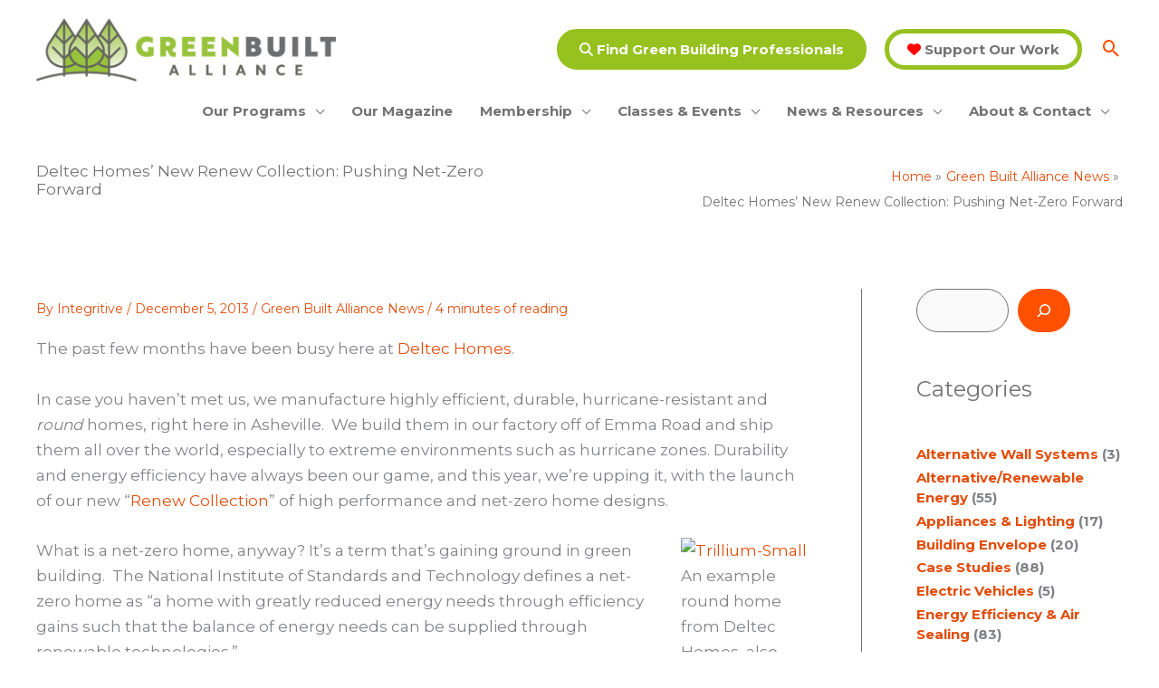

--- FILE ---
content_type: text/css
request_url: https://www.greenbuilt.org/wp-content/themes/astra-child/style.css?ver=1.0.0
body_size: 6143
content:
/**
Theme Name: Astra Child
Author: Brainstorm Force
Author URI: http://wpastra.com/about/
Description: Astra is the fastest, fully customizable & beautiful theme suitable for blogs, personal portfolios and business websites. It is very lightweight (less than 50KB on frontend) and offers unparalleled speed. Built with SEO in mind, Astra comes with schema.org code integrated so search engines will love your site. Astra offers plenty of sidebar options and widget areas giving you a full control for customizations. Furthermore, we have included special features and templates so feel free to choose any of your favorite page builder plugin to create pages flexibly. Some of the other features: # WooCommerce Ready # Responsive # Compatible with major plugins # Translation Ready # Extendible with premium addons # Regularly updated # Designed, Developed, Maintained & Supported by Brainstorm Force. Looking for a perfect base theme? Look no further. Astra is fast, fully customizable and beautiful theme!
Version: 1.0.0
License: GNU General Public License v2 or later
License URI: http://www.gnu.org/licenses/gpl-2.0.html
Text Domain: astra-child
Template: astra
*/

  /* FontAwesome code to make icons render reliably within buttons before text */
  .icon::before {
    display: inline-block;
    text-rendering: auto;
    -webkit-font-smoothing: antialiased;
  }
  /* adding search icon to Find Green Building Professionals button in header */
  .ast-header-button-1[data-section*="section-hb-button-"] .ast-builder-button-wrap .ast-custom-button::before {
    font: var(--fa-font-solid);
    content: "\f002";
  }
    /* adding search icon to Support Our Work button in header */
  .ast-header-button-3[data-section*="section-hb-button-"] .ast-builder-button-wrap .ast-custom-button::before {
    font: var(--fa-font-solid);
    color:red;
    content: "\f004";
  }
 
 /* Remove bullets from unordered lists like on Member Directory page */
ul.no-bullets {
  list-style-type: none;
  padding: 0;
  margin: 0;
}

/* Fix lists so that they don't "fit-content" and expand across a full block */
body .ast-container .wp-block-uagb-container > .uagb-container-inner-blocks-wrap > .wp-block-uagb-container > ul, body .ast-container .wp-block-uagb-container > .uagb-container-inner-blocks-wrap > .wp-block-uagb-container ol, body .ast-container .wp-block-uagb-container > .uagb-container-inner-blocks-wrap > ul, body .ast-container .wp-block-uagb-container > .uagb-container-inner-blocks-wrap ol {
max-width:none !important;
}

/* make word count text red on membership registration pages */
#display-count, #words-left {color:#c00;}

/* Remove underlines from links in the Member Category listings */
li.no-underline a, p.no-underline a {
  text-decoration: none !important;
}

/* fix bottom margin for group photo to none */
figure.groupphoto {margin:0 0 0;}

/* fix Heading1 to extend 90% vs. 75% */
.ast-advanced-headers-layout-1 .ast-advanced-headers-wrap {max-width:90% !important;}

h1.ast-advanced-headers-title {
text-align:left !important;
}

/* force .main-header-bar (separator below breadcrumbs) to be gray vs. pink since can't find in Customize settings */
.main-header-bar {
color:#737373;
}

/* Submenu styling for Mega Menu */
.ast-builder-menu-1 p, div.ast-mm-custom-content, div.ast-mm-custom-text-content {
text-transform:none;
font-size:14px;
font-weight:500;
padding-left:5px;
}

.custom-text-heading {
color:#737373; font-size:17px; line-height:21px; font-weight:800;
}

.custom-text-description {
color:#737373; font-size:14px; line-height:18px;
}

/* Blog styling - force Related Posts at bottom of Post pages to have larger line-height, no underline for Read More Buttons, and bold the blog post titles on category pages, make meta data on category pages smaller, remove bottom-border line below posts on category pages */
.ast-related-post-content .entry-header .ast-related-post-title, .ast-related-post-content .entry-header .ast-related-post-title a {
line-height:1.3em !important;
}
.ast-single-post .entry-content a {
text-decoration:none;
}
.entry-title a {
font-weight:800 !important;
}

.entry-meta {
font-size:14px;
padding-top:12px;
padding-bottom:20px;
}

.blog-layout-1{
border-bottom:none;
}

/* Make Social sharing section at bottom of posts smaller */
.ast-post-social-sharing .ast-social-sharing-heading {
margin-bottom:0;
margin-top:30px;
font-size:25px;
}

/* Search box */
a:focus-visible, .ast-menu-toggle:focus-visible, .site .skip-link:focus-visible, .wp-block-loginout input:focus-visible, .wp-block-search.wp-block-search__button-inside .wp-block-search__inside-wrapper, .ast-header-navigation-arrow:focus-visible {
outline-style:none;
}
:where(.wp-block-search__button-inside .wp-block-search__inside-wrapper) {padding:0;}
.wp-element-button, .wp-block-button__link {background-color:#96c11f;}
input[type="email"], input[type="number"], input[type="password"], input[type="reset"], input[type="search"], input[type="tel"], input[type="text"], input[type="url"], select, textarea {color:#737373;}

/* Custom block layout class used for page-template pages so they don't lose the layout every time someone clicks to Update the page which then changes the .uagb-block-###### */
.uagb-block-pagetemplate {
	color:inherit;
	padding-top:10px;
	padding-bottom:100px;
	padding-left:10px;
	padding-right:10px;
	row-gap:20px;
	column-gap:20px;
	overflow:visible;
}
.wp-block-uagb-container.uagb-is-root-container.alignfull.uagb-block-pagetemplate > .uagb-container-inner-blocks-wrap {
--inner-content-custom-width: min( 100%, 1200px);
max-width: var(--inner-content-custom-width);
width: 100%;
flex-direction: column;
align-items: center;
justify-content: center;
flex-wrap: nowrap;
row-gap: 20px;
column-gap: 20px;
}
 
/* Directory styles */
#member-categories:before,
#member-levels:before  {
content:"";
display:block;
height:170px; /* fixed header height*/
margin:-170px 0 0; /* negative fixed header height */
}

#member-categories,
#member-levels {
	margin: 40px 0;
}
#member-categories h2,
#member-levels h2 {
	border-bottom: 1px solid #CBCBCB;
}
#member-categories ul,
#member-levels ul {
	padding: 0;
}
#member-categories ul li,
#member-levels ul li  {
	list-style: none;
	font-family: 'Montserrat', arial, sans-serif;
	font-size: 11px;
	text-transform: uppercase;
	margin-bottom: 10px;
}
#member-levels ul li {
	list-style: none;
}
#member-levels ul li span,
.membership-level > span,
.member-level >span {
	display: inline-block;
    margin: 0 10px 0 0;
    width: 20px;
    height: 20px;
    border-radius: 50%;
    vertical-align: middle;
}

/* GB Participant Totals on Green Built Certifications page at top and within participant listings */
.cert-sum,
.hip-sum,
.net-sum {
	display: none;
}
.total-cert,
.total-hip,
.total-net{
	display: inline-block;
	float: left;
	clear: left;
	min-width: 50%;
	font-family: 'Montserrat', arial, sans-serif;
	font-size: 20px;
	text-transform: uppercase;
	margin-bottom: 15px;
	font-weight:bold;
	color:#96c11f;
}
.total-cert span,
.total-hip span,
.total-net span {
	display: inline-block;
	float: right;
}
.part-info {
	margin: 15px 0;
}
.part-stat {
	width: 100%;
	font-family: 'Montserrat', arial, sans-serif;
	font-size: 14px;
	text-transform: uppercase;
	width: 100%;
	border-bottom: 1px solid #D8D8D8;
	padding-bottom: 5px;
	margin-bottom: 5px;
	color:#737373;
}
.part-stat span {
	float: right;
}
.part-more {
	text-align: center;
	margin: 40px 0;
}

/* Member / Participant Category Grid Styles - Isotope */
.total-stats {
	padding:30px 25px 0 25px;
}
.participant-grid {
	margin: 20px 15px;
}
.member-logo img {
padding:0 10px 10px 0;
text-align:left;
width:100%;
}
.member-phone, .member-email, .member-web, .part-info {
font-weight:bold;
font-size:15px;
}
.col-sm-4 {width: 50%;}
.iso-grid {
	padding:0 0 0 0;
	width: 100%;
	text-align: center;
}
.iso-member {
	width: 88%;
	/* height: 170px; */
	background: #FFF;
	padding-right: 40px;
	margin: 0 20px 20px 0;
	float: left;
	text-align: left;
}
.iso-member,
.grid-sizer {
	width: 30%;
}
.iso-member h2 {
	margin: 20px 0 2px 0;
	font-size:1.5rem;
	color:#96c11f;
}
.iso-member .member-level {
	margin-bottom: 15px;
	font-size:13px;
}
.iso-member .member-message {
	margin-top: 15px;
}


/* Member Registration Forms */
.gform_wrapper li.field_sublabel_below .ginput_complex,
body .gform_wrapper .top_label div.ginput_container {
	margin-top: 0 !important;
}
.member-signup {
	margin: 15px auto;
	max-width: 860px;
}
.mp_wrapper .mp-form-row {
	margin-bottom: 15px;
}
.mp_wrapper .mp-form-row label,
.field_sublabel_below > label {
	font-family: 'Montserrat', arial, sans-serif;
	font-size: 14px;
	text-transform: uppercase;
	display: inline-block !important;
	margin-bottom: 10px;
}
.mp_wrapper select,
.gform_wrapper select {
    background: url('/wp-content/themes/greenbuilt/img/dropdown-arrows.png') no-repeat right center scroll #fff;
    padding: 10px;
    margin-right: 20px;
    font-size: 14px;
    line-height: 1.4;
    border: 0;
    border-radius: 0;
    border: 1px solid rgba(0,0,0,.2) !important;
    -webkit-appearance: none;
    padding: 10px !important;
}
select#mepr_industry {
	background: none;
	min-height: 300px;
}
.mp-form-submit input[type="submit"],
.mepr-submit {
	font-size: 11px;
	color: #333;
    border: none !important;
    border-color: transparent;
    background-color: #BFDA8C;
    margin-right: 0;
}
.mepr-submit:hover,
.mepr-submit:focus,
.mp-form-submit input[type="submit"]:hover,
.mp-form-submit input[type="submit"]:focus {
	background-color: #99C44A;
	border-color: transparent;
}
.gform_wrapper input,
.gform_wrapper textarea {
	border: 1px solid rgba(0, 0, 0, 0.2) !important;

}
.gform_wrapper input:not([type=radio]):not([type=checkbox]):not([type=submit]):not([type=button]):not([type=image]):not([type=file]) {
	padding: 10px !important;
}
#gform_widget-2 .gform_wrapper input:not([type=radio]):not([type=checkbox]):not([type=submit]):not([type=button]):not([type=image]):not([type=file]) {
	padding-top: 0 !important;
	padding-bottom: 0 !important;
}
.mepr_mepr_industry > div > label > span {
	font-style: italic;
	font-weight: 300;
	font-size: 14px;
	color: #999;
	text-transform: none;
	padding-left: 10px;
}
#merp-category-notes-toggle .fa {
	font-size: 80%;
}
.mepr-check-disc {
	background: #eee;
	padding: 15px;
	color: #333;
}

/* Member Profiles */
.member-profile {
	margin: 0;
}

.member-profile h3 {
	font-family: 'Montserrat', arial, sans-serif;
	font-size: 16px;
	text-transform: uppercase;
	margin-bottom: 2px;
}
.membership-level,
.member-level,
.membership-categories {
	font-family: 'Montserrat', arial, sans-serif;
	font-size: 13px;
	text-transform: uppercase;
	font-weight:bold;
}
.membership-level,
.membership-categories {
	margin-bottom: 20px;
}
.leadership-circle {
	background-color: #d0021b
}
.platinum-membership {
	background-color: #565656
}
.gold-membership {
	background-color: #eee24f
}
.silver-membership {
	background-color: #9b9b9b
}
.affiliate-membership {
	background-color: #FFF;
	border: 1px solid #999;
}
/* .business-membership {
	background-color: #4a90e2;
}
.non-profit-membership {
	background-color: #7ed321
}
.individual-complimentary-business,
.individual-membership,
.student-membership {
	background-color: #FFF;
	border: 1px solid #999;
}
*/
.member-contact h3 {
	margin-top: 10px;
}
.member-message {
	margin-top: 40px;
}
.member-logo-profile img {
	max-width: 200px;
	float:right;
}

/* tooltip plugin styling */
.tooltip {font-family:"Montserrat"; font-size:12px; line-height:15px;}
.tooltip a {color:#ffffff; text-decoration:underline;}
.nounderline a:link {text-decoration:none;}
.nounderline a:hover {text-decoration:none;}
.smalltext {font-size:15px; line-height:20px;}

/* force the footer menu to align right and be bold */
.footer-bar-navigation {text-align:right; font-weight:600;}

/* forcing HR to align left */
hr.wp-block-separator:not(.is-style-wide):not(.is-style-dots) {margin:20px 0;}

/* make breadcrumbs font size smaller */
.ast-advanced-headers-breadcrumb, .ast-advanced-headers-breadcrumb .woocommerce-breadcrumb {font-size:14px;}

/* State pulldown and registration fee pulldown on GBH Registration page is too short so making taller */
.gform_legacy_markup_wrapper .ginput_complex .ginput_left input:not([type="radio"]):not([type="checkbox"]):not([type="submit"]):not([type="image"]):not([type="file"]), .gform_legacy_markup_wrapper .ginput_complex .ginput_right input:not([type="radio"]):not([type="checkbox"]):not([type="submit"]):not([type="image"]):not([type="file"]), .gform_legacy_markup_wrapper .ginput_complex .ginput_right select, .gform_legacy_markup_wrapper .ginput_complex input:not([type="radio"]):not([type="checkbox"]):not([type="submit"]):not([type="image"]):not([type="file"]), .gform_legacy_markup_wrapper .ginput_complex select {height:50px;}
.gform_legacy_markup_wrapper .top_label input.medium, .gform_legacy_markup_wrapper .top_label select.medium {height:50px;}

/* make Signup button on Become a Member page bolder */
.ptsActBtn.ptsEl.ptsElInput {font-weight:bold;}



/* EVENTS CALENDAR STYLING */
/* Fix the width and styling of events showing in Blog sidebar and Event List date smaller  */
time.tribe-events-widget-events-list__event-datetime span.tribe-event-date-start, time.tribe-events-widget-events-list__event-datetime span.tribe-event-time {font-size:13px !important;}
header.tribe-events-widget-events-list__event-header {min-width: 140px;}

/* make time and date bolder on list/month/map views and single pages too */
.tribe-events-schedule__time, .tribe-events-schedule__date, .tribe-event-date-start, .tribe-event-time {font-weight:bold;}

/* fix font size of event title on List & Map view */
.tribe-common--breakpoint-medium.tribe-common .tribe-common-h4--min-medium {font-size:22px; line-height:26px;}
h3.tribe-events-pro-map__event-title.tribe-common-h8.tribe-common-h7--min-medium {font-size:20px; line-height:24px;}


/* EVENTS CALENDAR SINGLE PAGE */
/* hide top header text and double event title at top of single events page */
body.single-tribe_events div.tribe-events-before-html {display:none;}
h1.tribe-events-single-event-title {display:none;}

/* formatting date, time, and event title to be larger and gray on single page  */
h2.tribe-events-schedule__datetime {font-family:"Montserrat"; padding-top:10px;}

h2.tribe-events-schedule__datetime span.tribe-event-date-start {font-size:20px;}

h2.tribe-events-schedule__datetime span.tribe-event-time {font-size:20px;}

.single-tribe_events .tribe-blocks-editor .tribe-events-schedule .tribe-events-schedule__datetime {color: #737373;}

/* make Event Series text gray and bold */
.tribe-events-series-relationship-marker, .tribe-events-series-relationship-single-marker {color:#737373; font-weight:bold;}

/* make venue title bold */
.tribe-block__venue .tribe-block__venue__meta .tribe-block__venue__name h3 {font-weight:700;}

/* make the Who's Coming text use Montserrat font */
.tribe-block__attendees__title {font-family:"Montserrat", sans serif !important;}

/* make RSVP buttons not fill the full space */
.tribe-common .tribe-common-c-btn, .tribe-common a.tribe-common-c-btn, .tribe-common button.tribe-common-c-btn {width:auto;}

/* Hide avatar image on Attendees section of events pages */
#tribe-block__attendees .avatar {display: none;}

/* fix single page event layout to eliminate extra margins and padding */
#tribe-events-pg-template, .tribe-events-pg-template {padding:0 0 0;}
.ast-separate-container .ast-article-post, .ast-separate-container .ast-article-single {padding:0 0;}
.tribe-block__attendees {padding-top:50px;}

/* resizing the Add to Calendar button on Events single page */
.single-tribe_events .tribe-events-c-subscribe-dropdown__button, .tribe-block__events-link .tribe-events-c-subscribe-dropdown__button {width:250px;}
.tribe-block__events-link {padding:0 0;}

/* Availability text in RSVP section */
.event-tickets .tribe-tickets__rsvp-attendance-going {font-size:15px !important;}

.tribe-tickets__rsvp-availability.tribe-common-h6.tribe-common-h--alt.tribe-common-b3--min-medium {font-size:15px; color: #dd8f1a; font-weight:bold;}

.event-tickets .tribe-tickets__rsvp-availability-quantity {font-size:15px; color: #dd8f1a !important;}

span.tribe-tickets__rsvp-availability-days-left.tribe-common-b2--bold {color:#dd8f1a;}

/* remove dark background from mobile event nav button in footer of each single event page */
.tribe-events-sub-nav li a {background:none;}


/* POPUP MONTHLY VIEW */
/* RSVP Now */
a.tribe-events-c-small-cta__link.tribe-common-cta.tribe-common-cta--thin-alt {color: #e34d0c; font-size:16px; font-weight:bold;}

/* Make date time smaller */
div.tribe-events-calendar-month__calendar-event-tooltip-datetime span.tribe-event-date-start, div.tribe-events-calendar-month__calendar-event-tooltip-datetime span.tribe-event-time {font-size:13px;}


/* EVENTS CALENDAR MONTH VIEW */
/* Eliminate padding for event calendar grid on main page */
.tribe-events-l-container {padding:0 0 0 0 !important;}

/* make category text gray */
.tribe-common a, .tribe-common a:active, .tribe-common a:focus, .tribe-common a:hover, .tribe-common a:visited {color:#737373;}

/* hide second title on category pages */
div.tribe-events-header__breadcrumbs.tribe-events-c-breadcrumbs {display:none;}

/* Resizing the event listings on Map view to fill the space on Event Calendar main page */
button.tribe-events-pro-map__event-card-button article.ast-col-md-6 {width:100%;}

/* make date and time bold on map view  */
.tribe-events-pro-map__event-start-datetime, .tribe-events-pro-map__event-end-datetime {font-weight:bold;}

/* Resizing the event featured image on List view on Event Calendar main page */
.tribe-events .tribe-events-calendar-day__event-featured-image-link, .tribe-events .tribe-events-calendar-list__event-featured-image {width:150px;}

/* Make Month pulldown picker bold and orange */
.tribe-common.tribe-common--breakpoint-medium button.tribe-events-c-top-bar__datepicker-button {font-weight:bold; color:#e34d0c;}

/* Make event titles within main Calendar page smaller */
.tribe-events .tribe-events-calendar-month__calendar-event-title-link, .tribe-events .tribe-events-calendar-month__calendar-event-tooltip-title-link {font-size:16px;}
a.tribe-events-calendar-month__calendar-event-title-link.tribe-common-anchor-thin.tooltipstered {font-size:16px;line-height:20px; font-weight:bold;}

/* make date and time bold in month view calendar */
.tribe-events .tribe-events-calendar-month__calendar-event-datetime {font-weight:bold;}

/* Hide price since we don't use it for any of our events */
.tribe-events-c-small-cta__price {display:none;}

/* random styles that were showing black */
.tribe-common .tribe-common-h3 {color: #737373;font-weight:bold;}
.tribe-common .tribe-common-h2 {color: #737373;}
.tribe-common .tribe-common-b2 {color: #737373;}
.tribe-common .tribe-common-b3 {color: #737373;}
.tribe-common .tribe-common-h2, .tribe-common .tribe-common-h4 {color: #737373;}
.tribe-common .tribe-common-h7, .tribe-common .tribe-common-h8 {color: #737373; font-size:16px; font-weight:bold;}
.tribe-common h1, .tribe-common h2, .tribe-common h3, .tribe-common h4, .tribe-common h5, .tribe-common h6, .tribe-common p {color: #737373;}
.tribe-common .tribe-common-h5, .tribe-common .tribe-common-h6 {color: #737373;}
.event-tickets .tribe-tickets__rsvp-ar-guest-icon path {fill:#737373; stroke:#737373;}
.tribe-common .tribe-events-series-relationship-single-marker__icon-svg, .tribe-related-event-info .tribe-events-series-archive__icon {stroke:#737373;}
.event-tickets .tribe-tickets__rsvp-attendance-number.tribe-tickets__rsvp-attendance-number--no-description {color: #737373;}

.tribe-events-calendar-list__event-title .tribe-common-h6 .tribe-common-h4--min-medium {font-size:16px;}

/* styling column title and data and time somewhere?? */
.tribe-events .tribe-events-calendar-month__header-column-title {color: #737373; font-size:17px; font-weight:bold;}

.tribe-events .tribe-events-calendar-month__calendar-event-datetime > * {font-size:14px; font-weight:bold;}



/*--------------------------------------------------------------
# MOBILE Media Queries
--------------------------------------------------------------*/
@media (max-width: 544px) {
.ast-advanced-headers-layout-1 .ast-advanced-headers-breadcrumb, .ast-advanced-headers-layout-1 .ast-advanced-headers-wrap {text-align:left;}
}

@media (min-width: 768px) {
	.main-header-bar {
	border-bottom-color:#f0efef;
	}

}

@media (max-width: 768px) {
	.iso-member {
		width: 88%;
		margin-left:20px;
	}
	.total-cert,
	.total-hip,
	.total-net {
		width: 100%;
	}
	.member-logo-profile img {
	float:none;
	}
	#astra-footer-menu {text-align:left;}
/* make date smaller and event title larger on mobile view of calendar */
.tribe-events-calendar-month-mobile-events__mobile-event-datetime span.tribe-event-date-start, .tribe-events-calendar-month-mobile-events__mobile-event-datetime span.tribe-event-time {font-size:15px !important;}
h3.tribe-events-calendar-month-mobile-events__mobile-event-title a:active, h3.tribe-events-calendar-month-mobile-events__mobile-event-title a:hover {font-size:20px !important; color:#e34d0c;}
.tribe-common .tribe-common-h7 {font-size:20px !important; color:#737373;}
.tribe-events .tribe-events-calendar-month-mobile-events__mobile-event-title-link {font-size:20px !important; color:#e34d0c;}
}
/* changing the color of day selected on mobile devices to green (not red) so the day is more legible */
.tribe-events .tribe-events-calendar-month__day-cell--selected, .tribe-events .tribe-events-calendar-month__day-cell--selected:focus, .tribe-events .tribe-events-calendar-month__day-cell--selected:hover {background-color:#96c11f !important;}


@media (min-width: 768px) and (max-width: 991px) {
	.iso-member {
		width: 45%;
		margin-left:20px;
	}
}

@media (min-width: 992px) {
	.iso-member {
		width: 30%;
		margin: 0 20px 20px 0;
	}
	.main-header-bar {
	border-bottom-color:#f0efef;
	}
}